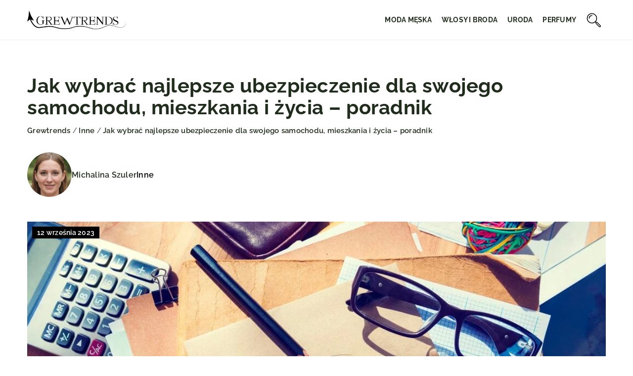

--- FILE ---
content_type: text/html; charset=UTF-8
request_url: https://grewtrends.pl/jak-wybrac-najlepsze-ubezpieczenie-dla-swojego-samochodu-mieszkania-i-zycia-poradnik/
body_size: 16943
content:
<!DOCTYPE html>
<html lang="pl">
<head><meta charset="UTF-8"><script>if(navigator.userAgent.match(/MSIE|Internet Explorer/i)||navigator.userAgent.match(/Trident\/7\..*?rv:11/i)){var href=document.location.href;if(!href.match(/[?&]nowprocket/)){if(href.indexOf("?")==-1){if(href.indexOf("#")==-1){document.location.href=href+"?nowprocket=1"}else{document.location.href=href.replace("#","?nowprocket=1#")}}else{if(href.indexOf("#")==-1){document.location.href=href+"&nowprocket=1"}else{document.location.href=href.replace("#","&nowprocket=1#")}}}}</script><script>(()=>{class RocketLazyLoadScripts{constructor(){this.v="1.2.6",this.triggerEvents=["keydown","mousedown","mousemove","touchmove","touchstart","touchend","wheel"],this.userEventHandler=this.t.bind(this),this.touchStartHandler=this.i.bind(this),this.touchMoveHandler=this.o.bind(this),this.touchEndHandler=this.h.bind(this),this.clickHandler=this.u.bind(this),this.interceptedClicks=[],this.interceptedClickListeners=[],this.l(this),window.addEventListener("pageshow",(t=>{this.persisted=t.persisted,this.everythingLoaded&&this.m()})),this.CSPIssue=sessionStorage.getItem("rocketCSPIssue"),document.addEventListener("securitypolicyviolation",(t=>{this.CSPIssue||"script-src-elem"!==t.violatedDirective||"data"!==t.blockedURI||(this.CSPIssue=!0,sessionStorage.setItem("rocketCSPIssue",!0))})),document.addEventListener("DOMContentLoaded",(()=>{this.k()})),this.delayedScripts={normal:[],async:[],defer:[]},this.trash=[],this.allJQueries=[]}p(t){document.hidden?t.t():(this.triggerEvents.forEach((e=>window.addEventListener(e,t.userEventHandler,{passive:!0}))),window.addEventListener("touchstart",t.touchStartHandler,{passive:!0}),window.addEventListener("mousedown",t.touchStartHandler),document.addEventListener("visibilitychange",t.userEventHandler))}_(){this.triggerEvents.forEach((t=>window.removeEventListener(t,this.userEventHandler,{passive:!0}))),document.removeEventListener("visibilitychange",this.userEventHandler)}i(t){"HTML"!==t.target.tagName&&(window.addEventListener("touchend",this.touchEndHandler),window.addEventListener("mouseup",this.touchEndHandler),window.addEventListener("touchmove",this.touchMoveHandler,{passive:!0}),window.addEventListener("mousemove",this.touchMoveHandler),t.target.addEventListener("click",this.clickHandler),this.L(t.target,!0),this.S(t.target,"onclick","rocket-onclick"),this.C())}o(t){window.removeEventListener("touchend",this.touchEndHandler),window.removeEventListener("mouseup",this.touchEndHandler),window.removeEventListener("touchmove",this.touchMoveHandler,{passive:!0}),window.removeEventListener("mousemove",this.touchMoveHandler),t.target.removeEventListener("click",this.clickHandler),this.L(t.target,!1),this.S(t.target,"rocket-onclick","onclick"),this.M()}h(){window.removeEventListener("touchend",this.touchEndHandler),window.removeEventListener("mouseup",this.touchEndHandler),window.removeEventListener("touchmove",this.touchMoveHandler,{passive:!0}),window.removeEventListener("mousemove",this.touchMoveHandler)}u(t){t.target.removeEventListener("click",this.clickHandler),this.L(t.target,!1),this.S(t.target,"rocket-onclick","onclick"),this.interceptedClicks.push(t),t.preventDefault(),t.stopPropagation(),t.stopImmediatePropagation(),this.M()}O(){window.removeEventListener("touchstart",this.touchStartHandler,{passive:!0}),window.removeEventListener("mousedown",this.touchStartHandler),this.interceptedClicks.forEach((t=>{t.target.dispatchEvent(new MouseEvent("click",{view:t.view,bubbles:!0,cancelable:!0}))}))}l(t){EventTarget.prototype.addEventListenerWPRocketBase=EventTarget.prototype.addEventListener,EventTarget.prototype.addEventListener=function(e,i,o){"click"!==e||t.windowLoaded||i===t.clickHandler||t.interceptedClickListeners.push({target:this,func:i,options:o}),(this||window).addEventListenerWPRocketBase(e,i,o)}}L(t,e){this.interceptedClickListeners.forEach((i=>{i.target===t&&(e?t.removeEventListener("click",i.func,i.options):t.addEventListener("click",i.func,i.options))})),t.parentNode!==document.documentElement&&this.L(t.parentNode,e)}D(){return new Promise((t=>{this.P?this.M=t:t()}))}C(){this.P=!0}M(){this.P=!1}S(t,e,i){t.hasAttribute&&t.hasAttribute(e)&&(event.target.setAttribute(i,event.target.getAttribute(e)),event.target.removeAttribute(e))}t(){this._(this),"loading"===document.readyState?document.addEventListener("DOMContentLoaded",this.R.bind(this)):this.R()}k(){let t=[];document.querySelectorAll("script[type=rocketlazyloadscript][data-rocket-src]").forEach((e=>{let i=e.getAttribute("data-rocket-src");if(i&&!i.startsWith("data:")){0===i.indexOf("//")&&(i=location.protocol+i);try{const o=new URL(i).origin;o!==location.origin&&t.push({src:o,crossOrigin:e.crossOrigin||"module"===e.getAttribute("data-rocket-type")})}catch(t){}}})),t=[...new Map(t.map((t=>[JSON.stringify(t),t]))).values()],this.T(t,"preconnect")}async R(){this.lastBreath=Date.now(),this.j(this),this.F(this),this.I(),this.W(),this.q(),await this.A(this.delayedScripts.normal),await this.A(this.delayedScripts.defer),await this.A(this.delayedScripts.async);try{await this.U(),await this.H(this),await this.J()}catch(t){console.error(t)}window.dispatchEvent(new Event("rocket-allScriptsLoaded")),this.everythingLoaded=!0,this.D().then((()=>{this.O()})),this.N()}W(){document.querySelectorAll("script[type=rocketlazyloadscript]").forEach((t=>{t.hasAttribute("data-rocket-src")?t.hasAttribute("async")&&!1!==t.async?this.delayedScripts.async.push(t):t.hasAttribute("defer")&&!1!==t.defer||"module"===t.getAttribute("data-rocket-type")?this.delayedScripts.defer.push(t):this.delayedScripts.normal.push(t):this.delayedScripts.normal.push(t)}))}async B(t){if(await this.G(),!0!==t.noModule||!("noModule"in HTMLScriptElement.prototype))return new Promise((e=>{let i;function o(){(i||t).setAttribute("data-rocket-status","executed"),e()}try{if(navigator.userAgent.indexOf("Firefox/")>0||""===navigator.vendor||this.CSPIssue)i=document.createElement("script"),[...t.attributes].forEach((t=>{let e=t.nodeName;"type"!==e&&("data-rocket-type"===e&&(e="type"),"data-rocket-src"===e&&(e="src"),i.setAttribute(e,t.nodeValue))})),t.text&&(i.text=t.text),i.hasAttribute("src")?(i.addEventListener("load",o),i.addEventListener("error",(function(){i.setAttribute("data-rocket-status","failed-network"),e()})),setTimeout((()=>{i.isConnected||e()}),1)):(i.text=t.text,o()),t.parentNode.replaceChild(i,t);else{const i=t.getAttribute("data-rocket-type"),s=t.getAttribute("data-rocket-src");i?(t.type=i,t.removeAttribute("data-rocket-type")):t.removeAttribute("type"),t.addEventListener("load",o),t.addEventListener("error",(i=>{this.CSPIssue&&i.target.src.startsWith("data:")?(console.log("WPRocket: data-uri blocked by CSP -> fallback"),t.removeAttribute("src"),this.B(t).then(e)):(t.setAttribute("data-rocket-status","failed-network"),e())})),s?(t.removeAttribute("data-rocket-src"),t.src=s):t.src="data:text/javascript;base64,"+window.btoa(unescape(encodeURIComponent(t.text)))}}catch(i){t.setAttribute("data-rocket-status","failed-transform"),e()}}));t.setAttribute("data-rocket-status","skipped")}async A(t){const e=t.shift();return e&&e.isConnected?(await this.B(e),this.A(t)):Promise.resolve()}q(){this.T([...this.delayedScripts.normal,...this.delayedScripts.defer,...this.delayedScripts.async],"preload")}T(t,e){var i=document.createDocumentFragment();t.forEach((t=>{const o=t.getAttribute&&t.getAttribute("data-rocket-src")||t.src;if(o&&!o.startsWith("data:")){const s=document.createElement("link");s.href=o,s.rel=e,"preconnect"!==e&&(s.as="script"),t.getAttribute&&"module"===t.getAttribute("data-rocket-type")&&(s.crossOrigin=!0),t.crossOrigin&&(s.crossOrigin=t.crossOrigin),t.integrity&&(s.integrity=t.integrity),i.appendChild(s),this.trash.push(s)}})),document.head.appendChild(i)}j(t){let e={};function i(i,o){return e[o].eventsToRewrite.indexOf(i)>=0&&!t.everythingLoaded?"rocket-"+i:i}function o(t,o){!function(t){e[t]||(e[t]={originalFunctions:{add:t.addEventListener,remove:t.removeEventListener},eventsToRewrite:[]},t.addEventListener=function(){arguments[0]=i(arguments[0],t),e[t].originalFunctions.add.apply(t,arguments)},t.removeEventListener=function(){arguments[0]=i(arguments[0],t),e[t].originalFunctions.remove.apply(t,arguments)})}(t),e[t].eventsToRewrite.push(o)}function s(e,i){let o=e[i];e[i]=null,Object.defineProperty(e,i,{get:()=>o||function(){},set(s){t.everythingLoaded?o=s:e["rocket"+i]=o=s}})}o(document,"DOMContentLoaded"),o(window,"DOMContentLoaded"),o(window,"load"),o(window,"pageshow"),o(document,"readystatechange"),s(document,"onreadystatechange"),s(window,"onload"),s(window,"onpageshow");try{Object.defineProperty(document,"readyState",{get:()=>t.rocketReadyState,set(e){t.rocketReadyState=e},configurable:!0}),document.readyState="loading"}catch(t){console.log("WPRocket DJE readyState conflict, bypassing")}}F(t){let e;function i(e){return t.everythingLoaded?e:e.split(" ").map((t=>"load"===t||0===t.indexOf("load.")?"rocket-jquery-load":t)).join(" ")}function o(o){function s(t){const e=o.fn[t];o.fn[t]=o.fn.init.prototype[t]=function(){return this[0]===window&&("string"==typeof arguments[0]||arguments[0]instanceof String?arguments[0]=i(arguments[0]):"object"==typeof arguments[0]&&Object.keys(arguments[0]).forEach((t=>{const e=arguments[0][t];delete arguments[0][t],arguments[0][i(t)]=e}))),e.apply(this,arguments),this}}o&&o.fn&&!t.allJQueries.includes(o)&&(o.fn.ready=o.fn.init.prototype.ready=function(e){return t.domReadyFired?e.bind(document)(o):document.addEventListener("rocket-DOMContentLoaded",(()=>e.bind(document)(o))),o([])},s("on"),s("one"),t.allJQueries.push(o)),e=o}o(window.jQuery),Object.defineProperty(window,"jQuery",{get:()=>e,set(t){o(t)}})}async H(t){const e=document.querySelector("script[data-webpack]");e&&(await async function(){return new Promise((t=>{e.addEventListener("load",t),e.addEventListener("error",t)}))}(),await t.K(),await t.H(t))}async U(){this.domReadyFired=!0;try{document.readyState="interactive"}catch(t){}await this.G(),document.dispatchEvent(new Event("rocket-readystatechange")),await this.G(),document.rocketonreadystatechange&&document.rocketonreadystatechange(),await this.G(),document.dispatchEvent(new Event("rocket-DOMContentLoaded")),await this.G(),window.dispatchEvent(new Event("rocket-DOMContentLoaded"))}async J(){try{document.readyState="complete"}catch(t){}await this.G(),document.dispatchEvent(new Event("rocket-readystatechange")),await this.G(),document.rocketonreadystatechange&&document.rocketonreadystatechange(),await this.G(),window.dispatchEvent(new Event("rocket-load")),await this.G(),window.rocketonload&&window.rocketonload(),await this.G(),this.allJQueries.forEach((t=>t(window).trigger("rocket-jquery-load"))),await this.G();const t=new Event("rocket-pageshow");t.persisted=this.persisted,window.dispatchEvent(t),await this.G(),window.rocketonpageshow&&window.rocketonpageshow({persisted:this.persisted}),this.windowLoaded=!0}m(){document.onreadystatechange&&document.onreadystatechange(),window.onload&&window.onload(),window.onpageshow&&window.onpageshow({persisted:this.persisted})}I(){const t=new Map;document.write=document.writeln=function(e){const i=document.currentScript;i||console.error("WPRocket unable to document.write this: "+e);const o=document.createRange(),s=i.parentElement;let n=t.get(i);void 0===n&&(n=i.nextSibling,t.set(i,n));const c=document.createDocumentFragment();o.setStart(c,0),c.appendChild(o.createContextualFragment(e)),s.insertBefore(c,n)}}async G(){Date.now()-this.lastBreath>45&&(await this.K(),this.lastBreath=Date.now())}async K(){return document.hidden?new Promise((t=>setTimeout(t))):new Promise((t=>requestAnimationFrame(t)))}N(){this.trash.forEach((t=>t.remove()))}static run(){const t=new RocketLazyLoadScripts;t.p(t)}}RocketLazyLoadScripts.run()})();</script>	
	<script type="rocketlazyloadscript" async data-rocket-src="https://pagead2.googlesyndication.com/pagead/js/adsbygoogle.js?client=ca-pub-3715737002773629" crossorigin="anonymous"></script>
	
	<meta name="viewport" content="width=device-width, initial-scale=1">
		<meta name='robots' content='index, follow, max-image-preview:large, max-snippet:-1, max-video-preview:-1' />

	<!-- This site is optimized with the Yoast SEO plugin v23.4 - https://yoast.com/wordpress/plugins/seo/ -->
	<title>Jak wybrać najlepsze ubezpieczenie dla swojego samochodu, mieszkania i życia - poradnik - Grewtrends</title>
	<meta name="description" content="Zachęcamy do przeczytania naszego wpisu blogowego Jak wybrać najlepsze ubezpieczenie dla swojego samochodu, mieszkania i życia - poradnik ✔️ gwarantujemy solidną dawkę rzetelnych informacji!" />
	<link rel="canonical" href="https://grewtrends.pl/jak-wybrac-najlepsze-ubezpieczenie-dla-swojego-samochodu-mieszkania-i-zycia-poradnik/" />
	<meta property="og:locale" content="pl_PL" />
	<meta property="og:type" content="article" />
	<meta property="og:title" content="Jak wybrać najlepsze ubezpieczenie dla swojego samochodu, mieszkania i życia - poradnik - Grewtrends" />
	<meta property="og:description" content="Zachęcamy do przeczytania naszego wpisu blogowego Jak wybrać najlepsze ubezpieczenie dla swojego samochodu, mieszkania i życia - poradnik ✔️ gwarantujemy solidną dawkę rzetelnych informacji!" />
	<meta property="og:url" content="https://grewtrends.pl/jak-wybrac-najlepsze-ubezpieczenie-dla-swojego-samochodu-mieszkania-i-zycia-poradnik/" />
	<meta property="og:site_name" content="Grewtrends" />
	<meta property="og:image" content="https://grewtrends.pl/wp-content/uploads/2023/09/insurance-benefits-protection-risk-security-service-concept_53876-133563.jpg" />
	<meta property="og:image:width" content="1060" />
	<meta property="og:image:height" content="706" />
	<meta property="og:image:type" content="image/jpeg" />
	<meta name="author" content="Michalina Szuler" />
	<meta name="twitter:card" content="summary_large_image" />
	<meta name="twitter:label1" content="Napisane przez" />
	<meta name="twitter:data1" content="Michalina Szuler" />
	<meta name="twitter:label2" content="Szacowany czas czytania" />
	<meta name="twitter:data2" content="3 minuty" />
	<script type="application/ld+json" class="yoast-schema-graph">{"@context":"https://schema.org","@graph":[{"@type":"WebPage","@id":"https://grewtrends.pl/jak-wybrac-najlepsze-ubezpieczenie-dla-swojego-samochodu-mieszkania-i-zycia-poradnik/","url":"https://grewtrends.pl/jak-wybrac-najlepsze-ubezpieczenie-dla-swojego-samochodu-mieszkania-i-zycia-poradnik/","name":"Jak wybrać najlepsze ubezpieczenie dla swojego samochodu, mieszkania i życia - poradnik - Grewtrends","isPartOf":{"@id":"https://grewtrends.pl/#website"},"primaryImageOfPage":{"@id":"https://grewtrends.pl/jak-wybrac-najlepsze-ubezpieczenie-dla-swojego-samochodu-mieszkania-i-zycia-poradnik/#primaryimage"},"image":{"@id":"https://grewtrends.pl/jak-wybrac-najlepsze-ubezpieczenie-dla-swojego-samochodu-mieszkania-i-zycia-poradnik/#primaryimage"},"thumbnailUrl":"https://grewtrends.pl/wp-content/uploads/2023/09/insurance-benefits-protection-risk-security-service-concept_53876-133563.jpg","datePublished":"2023-09-12T06:00:00+00:00","dateModified":"2024-09-28T08:23:52+00:00","description":"Zachęcamy do przeczytania naszego wpisu blogowego Jak wybrać najlepsze ubezpieczenie dla swojego samochodu, mieszkania i życia - poradnik ✔️ gwarantujemy solidną dawkę rzetelnych informacji!","inLanguage":"pl-PL","potentialAction":[{"@type":"ReadAction","target":["https://grewtrends.pl/jak-wybrac-najlepsze-ubezpieczenie-dla-swojego-samochodu-mieszkania-i-zycia-poradnik/"]}]},{"@type":"ImageObject","inLanguage":"pl-PL","@id":"https://grewtrends.pl/jak-wybrac-najlepsze-ubezpieczenie-dla-swojego-samochodu-mieszkania-i-zycia-poradnik/#primaryimage","url":"https://grewtrends.pl/wp-content/uploads/2023/09/insurance-benefits-protection-risk-security-service-concept_53876-133563.jpg","contentUrl":"https://grewtrends.pl/wp-content/uploads/2023/09/insurance-benefits-protection-risk-security-service-concept_53876-133563.jpg","width":1060,"height":706},{"@type":"WebSite","@id":"https://grewtrends.pl/#website","url":"https://grewtrends.pl/","name":"Grewtrends","description":"","potentialAction":[{"@type":"SearchAction","target":{"@type":"EntryPoint","urlTemplate":"https://grewtrends.pl/?s={search_term_string}"},"query-input":{"@type":"PropertyValueSpecification","valueRequired":true,"valueName":"search_term_string"}}],"inLanguage":"pl-PL"}]}</script>
	<!-- / Yoast SEO plugin. -->


<link rel='dns-prefetch' href='//cdnjs.cloudflare.com' />

<!-- grewtrends.pl is managing ads with Advanced Ads 1.54.1 – https://wpadvancedads.com/ --><!--noptimize--><script id="grewt-ready">
			window.advanced_ads_ready=function(e,a){a=a||"complete";var d=function(e){return"interactive"===a?"loading"!==e:"complete"===e};d(document.readyState)?e():document.addEventListener("readystatechange",(function(a){d(a.target.readyState)&&e()}),{once:"interactive"===a})},window.advanced_ads_ready_queue=window.advanced_ads_ready_queue||[];		</script>
		<!--/noptimize--><style id='wp-emoji-styles-inline-css' type='text/css'>

	img.wp-smiley, img.emoji {
		display: inline !important;
		border: none !important;
		box-shadow: none !important;
		height: 1em !important;
		width: 1em !important;
		margin: 0 0.07em !important;
		vertical-align: -0.1em !important;
		background: none !important;
		padding: 0 !important;
	}
</style>
<style id='classic-theme-styles-inline-css' type='text/css'>
/*! This file is auto-generated */
.wp-block-button__link{color:#fff;background-color:#32373c;border-radius:9999px;box-shadow:none;text-decoration:none;padding:calc(.667em + 2px) calc(1.333em + 2px);font-size:1.125em}.wp-block-file__button{background:#32373c;color:#fff;text-decoration:none}
</style>
<style id='global-styles-inline-css' type='text/css'>
:root{--wp--preset--aspect-ratio--square: 1;--wp--preset--aspect-ratio--4-3: 4/3;--wp--preset--aspect-ratio--3-4: 3/4;--wp--preset--aspect-ratio--3-2: 3/2;--wp--preset--aspect-ratio--2-3: 2/3;--wp--preset--aspect-ratio--16-9: 16/9;--wp--preset--aspect-ratio--9-16: 9/16;--wp--preset--color--black: #000000;--wp--preset--color--cyan-bluish-gray: #abb8c3;--wp--preset--color--white: #ffffff;--wp--preset--color--pale-pink: #f78da7;--wp--preset--color--vivid-red: #cf2e2e;--wp--preset--color--luminous-vivid-orange: #ff6900;--wp--preset--color--luminous-vivid-amber: #fcb900;--wp--preset--color--light-green-cyan: #7bdcb5;--wp--preset--color--vivid-green-cyan: #00d084;--wp--preset--color--pale-cyan-blue: #8ed1fc;--wp--preset--color--vivid-cyan-blue: #0693e3;--wp--preset--color--vivid-purple: #9b51e0;--wp--preset--gradient--vivid-cyan-blue-to-vivid-purple: linear-gradient(135deg,rgba(6,147,227,1) 0%,rgb(155,81,224) 100%);--wp--preset--gradient--light-green-cyan-to-vivid-green-cyan: linear-gradient(135deg,rgb(122,220,180) 0%,rgb(0,208,130) 100%);--wp--preset--gradient--luminous-vivid-amber-to-luminous-vivid-orange: linear-gradient(135deg,rgba(252,185,0,1) 0%,rgba(255,105,0,1) 100%);--wp--preset--gradient--luminous-vivid-orange-to-vivid-red: linear-gradient(135deg,rgba(255,105,0,1) 0%,rgb(207,46,46) 100%);--wp--preset--gradient--very-light-gray-to-cyan-bluish-gray: linear-gradient(135deg,rgb(238,238,238) 0%,rgb(169,184,195) 100%);--wp--preset--gradient--cool-to-warm-spectrum: linear-gradient(135deg,rgb(74,234,220) 0%,rgb(151,120,209) 20%,rgb(207,42,186) 40%,rgb(238,44,130) 60%,rgb(251,105,98) 80%,rgb(254,248,76) 100%);--wp--preset--gradient--blush-light-purple: linear-gradient(135deg,rgb(255,206,236) 0%,rgb(152,150,240) 100%);--wp--preset--gradient--blush-bordeaux: linear-gradient(135deg,rgb(254,205,165) 0%,rgb(254,45,45) 50%,rgb(107,0,62) 100%);--wp--preset--gradient--luminous-dusk: linear-gradient(135deg,rgb(255,203,112) 0%,rgb(199,81,192) 50%,rgb(65,88,208) 100%);--wp--preset--gradient--pale-ocean: linear-gradient(135deg,rgb(255,245,203) 0%,rgb(182,227,212) 50%,rgb(51,167,181) 100%);--wp--preset--gradient--electric-grass: linear-gradient(135deg,rgb(202,248,128) 0%,rgb(113,206,126) 100%);--wp--preset--gradient--midnight: linear-gradient(135deg,rgb(2,3,129) 0%,rgb(40,116,252) 100%);--wp--preset--font-size--small: 13px;--wp--preset--font-size--medium: 20px;--wp--preset--font-size--large: 36px;--wp--preset--font-size--x-large: 42px;--wp--preset--spacing--20: 0.44rem;--wp--preset--spacing--30: 0.67rem;--wp--preset--spacing--40: 1rem;--wp--preset--spacing--50: 1.5rem;--wp--preset--spacing--60: 2.25rem;--wp--preset--spacing--70: 3.38rem;--wp--preset--spacing--80: 5.06rem;--wp--preset--shadow--natural: 6px 6px 9px rgba(0, 0, 0, 0.2);--wp--preset--shadow--deep: 12px 12px 50px rgba(0, 0, 0, 0.4);--wp--preset--shadow--sharp: 6px 6px 0px rgba(0, 0, 0, 0.2);--wp--preset--shadow--outlined: 6px 6px 0px -3px rgba(255, 255, 255, 1), 6px 6px rgba(0, 0, 0, 1);--wp--preset--shadow--crisp: 6px 6px 0px rgba(0, 0, 0, 1);}:where(.is-layout-flex){gap: 0.5em;}:where(.is-layout-grid){gap: 0.5em;}body .is-layout-flex{display: flex;}.is-layout-flex{flex-wrap: wrap;align-items: center;}.is-layout-flex > :is(*, div){margin: 0;}body .is-layout-grid{display: grid;}.is-layout-grid > :is(*, div){margin: 0;}:where(.wp-block-columns.is-layout-flex){gap: 2em;}:where(.wp-block-columns.is-layout-grid){gap: 2em;}:where(.wp-block-post-template.is-layout-flex){gap: 1.25em;}:where(.wp-block-post-template.is-layout-grid){gap: 1.25em;}.has-black-color{color: var(--wp--preset--color--black) !important;}.has-cyan-bluish-gray-color{color: var(--wp--preset--color--cyan-bluish-gray) !important;}.has-white-color{color: var(--wp--preset--color--white) !important;}.has-pale-pink-color{color: var(--wp--preset--color--pale-pink) !important;}.has-vivid-red-color{color: var(--wp--preset--color--vivid-red) !important;}.has-luminous-vivid-orange-color{color: var(--wp--preset--color--luminous-vivid-orange) !important;}.has-luminous-vivid-amber-color{color: var(--wp--preset--color--luminous-vivid-amber) !important;}.has-light-green-cyan-color{color: var(--wp--preset--color--light-green-cyan) !important;}.has-vivid-green-cyan-color{color: var(--wp--preset--color--vivid-green-cyan) !important;}.has-pale-cyan-blue-color{color: var(--wp--preset--color--pale-cyan-blue) !important;}.has-vivid-cyan-blue-color{color: var(--wp--preset--color--vivid-cyan-blue) !important;}.has-vivid-purple-color{color: var(--wp--preset--color--vivid-purple) !important;}.has-black-background-color{background-color: var(--wp--preset--color--black) !important;}.has-cyan-bluish-gray-background-color{background-color: var(--wp--preset--color--cyan-bluish-gray) !important;}.has-white-background-color{background-color: var(--wp--preset--color--white) !important;}.has-pale-pink-background-color{background-color: var(--wp--preset--color--pale-pink) !important;}.has-vivid-red-background-color{background-color: var(--wp--preset--color--vivid-red) !important;}.has-luminous-vivid-orange-background-color{background-color: var(--wp--preset--color--luminous-vivid-orange) !important;}.has-luminous-vivid-amber-background-color{background-color: var(--wp--preset--color--luminous-vivid-amber) !important;}.has-light-green-cyan-background-color{background-color: var(--wp--preset--color--light-green-cyan) !important;}.has-vivid-green-cyan-background-color{background-color: var(--wp--preset--color--vivid-green-cyan) !important;}.has-pale-cyan-blue-background-color{background-color: var(--wp--preset--color--pale-cyan-blue) !important;}.has-vivid-cyan-blue-background-color{background-color: var(--wp--preset--color--vivid-cyan-blue) !important;}.has-vivid-purple-background-color{background-color: var(--wp--preset--color--vivid-purple) !important;}.has-black-border-color{border-color: var(--wp--preset--color--black) !important;}.has-cyan-bluish-gray-border-color{border-color: var(--wp--preset--color--cyan-bluish-gray) !important;}.has-white-border-color{border-color: var(--wp--preset--color--white) !important;}.has-pale-pink-border-color{border-color: var(--wp--preset--color--pale-pink) !important;}.has-vivid-red-border-color{border-color: var(--wp--preset--color--vivid-red) !important;}.has-luminous-vivid-orange-border-color{border-color: var(--wp--preset--color--luminous-vivid-orange) !important;}.has-luminous-vivid-amber-border-color{border-color: var(--wp--preset--color--luminous-vivid-amber) !important;}.has-light-green-cyan-border-color{border-color: var(--wp--preset--color--light-green-cyan) !important;}.has-vivid-green-cyan-border-color{border-color: var(--wp--preset--color--vivid-green-cyan) !important;}.has-pale-cyan-blue-border-color{border-color: var(--wp--preset--color--pale-cyan-blue) !important;}.has-vivid-cyan-blue-border-color{border-color: var(--wp--preset--color--vivid-cyan-blue) !important;}.has-vivid-purple-border-color{border-color: var(--wp--preset--color--vivid-purple) !important;}.has-vivid-cyan-blue-to-vivid-purple-gradient-background{background: var(--wp--preset--gradient--vivid-cyan-blue-to-vivid-purple) !important;}.has-light-green-cyan-to-vivid-green-cyan-gradient-background{background: var(--wp--preset--gradient--light-green-cyan-to-vivid-green-cyan) !important;}.has-luminous-vivid-amber-to-luminous-vivid-orange-gradient-background{background: var(--wp--preset--gradient--luminous-vivid-amber-to-luminous-vivid-orange) !important;}.has-luminous-vivid-orange-to-vivid-red-gradient-background{background: var(--wp--preset--gradient--luminous-vivid-orange-to-vivid-red) !important;}.has-very-light-gray-to-cyan-bluish-gray-gradient-background{background: var(--wp--preset--gradient--very-light-gray-to-cyan-bluish-gray) !important;}.has-cool-to-warm-spectrum-gradient-background{background: var(--wp--preset--gradient--cool-to-warm-spectrum) !important;}.has-blush-light-purple-gradient-background{background: var(--wp--preset--gradient--blush-light-purple) !important;}.has-blush-bordeaux-gradient-background{background: var(--wp--preset--gradient--blush-bordeaux) !important;}.has-luminous-dusk-gradient-background{background: var(--wp--preset--gradient--luminous-dusk) !important;}.has-pale-ocean-gradient-background{background: var(--wp--preset--gradient--pale-ocean) !important;}.has-electric-grass-gradient-background{background: var(--wp--preset--gradient--electric-grass) !important;}.has-midnight-gradient-background{background: var(--wp--preset--gradient--midnight) !important;}.has-small-font-size{font-size: var(--wp--preset--font-size--small) !important;}.has-medium-font-size{font-size: var(--wp--preset--font-size--medium) !important;}.has-large-font-size{font-size: var(--wp--preset--font-size--large) !important;}.has-x-large-font-size{font-size: var(--wp--preset--font-size--x-large) !important;}
:where(.wp-block-post-template.is-layout-flex){gap: 1.25em;}:where(.wp-block-post-template.is-layout-grid){gap: 1.25em;}
:where(.wp-block-columns.is-layout-flex){gap: 2em;}:where(.wp-block-columns.is-layout-grid){gap: 2em;}
:root :where(.wp-block-pullquote){font-size: 1.5em;line-height: 1.6;}
</style>
<link data-minify="1" rel='stylesheet' id='mainstyle-css' href='https://grewtrends.pl/wp-content/cache/min/1/wp-content/themes/knight-theme/style.css?ver=1751620511' type='text/css' media='all' />
<script type="text/javascript" src="https://grewtrends.pl/wp-includes/js/jquery/jquery.min.js?ver=3.7.1" id="jquery-core-js"></script>
<script type="text/javascript" src="https://grewtrends.pl/wp-includes/js/jquery/jquery-migrate.min.js?ver=3.4.1" id="jquery-migrate-js" data-rocket-defer defer></script>
<script  type="application/ld+json">
        {
          "@context": "https://schema.org",
          "@type": "BreadcrumbList",
          "itemListElement": [{"@type": "ListItem","position": 1,"name": "Grewtrends","item": "https://grewtrends.pl" },{"@type": "ListItem","position": 2,"name": "Inne","item": "https://grewtrends.pl/kategoria/inne-tematy/" },{"@type": "ListItem","position": 3,"name": "Jak wybrać najlepsze ubezpieczenie dla swojego samochodu, mieszkania i życia &#8211; poradnik"}]
        }
        </script>    <style>
    @font-face {font-family: 'Raleway';font-style: normal;font-weight: 400;src: url('https://grewtrends.pl/wp-content/themes/knight-theme/fonts/Raleway-Regular.ttf');font-display: swap;}
    @font-face {font-family: 'Raleway';font-style: normal;font-weight: 500;src: url('https://grewtrends.pl/wp-content/themes/knight-theme/fonts/Raleway-Medium.ttf');font-display: swap;}
    @font-face {font-family: 'Raleway';font-style: normal;font-weight: 600;src: url('https://grewtrends.pl/wp-content/themes/knight-theme/fonts/Raleway-SemiBold.ttf');font-display: swap;}
    @font-face {font-family: 'Raleway';font-style: normal;font-weight: 700;src: url('https://grewtrends.pl/wp-content/themes/knight-theme/fonts/Raleway-Bold.ttf');font-display: swap;}
    @font-face {font-family: 'Raleway';font-style: normal;font-weight: 800;src: url('https://grewtrends.pl/wp-content/themes/knight-theme/fonts/Raleway-ExtraBold.ttf');font-display: swap;}
    </style>
<script  type="application/ld+json">
        {
          "@context": "https://schema.org",
          "@type": "Article",
          "headline": "Jak wybrać najlepsze ubezpieczenie dla swojego samochodu, mieszkania i życia &#8211; poradnik",
          "image": "https://grewtrends.pl/wp-content/uploads/2023/09/insurance-benefits-protection-risk-security-service-concept_53876-133563.jpg",
          "datePublished": "2023-09-12",
          "dateModified": "2024-09-28",
          "author": {
            "@type": "Person",
            "name": "Michalina Szuler"
          },
           "publisher": {
            "@type": "Organization",
            "name": "Grewtrends",
            "logo": {
              "@type": "ImageObject",
              "url": "https://grewtrends.pl/wp-content/uploads/2024/01/grewtrends@2x.png"
            }
          }
          
        }
        </script><link rel="icon" href="https://grewtrends.pl/wp-content/uploads/2023/02/favicon-100x100.png" sizes="32x32" />
<link rel="icon" href="https://grewtrends.pl/wp-content/uploads/2023/02/favicon-300x300.png" sizes="192x192" />
<link rel="apple-touch-icon" href="https://grewtrends.pl/wp-content/uploads/2023/02/favicon-300x300.png" />
<meta name="msapplication-TileImage" content="https://grewtrends.pl/wp-content/uploads/2023/02/favicon-300x300.png" />
		<style type="text/css" id="wp-custom-css">
			.adsense {
	width: 100%;
}

footer .k_post-category-sidebar > span {
	background: #fff;
	padding: 3px 8px;
}		</style>
		<noscript><style id="rocket-lazyload-nojs-css">.rll-youtube-player, [data-lazy-src]{display:none !important;}</style></noscript>	<!-- Google tag (gtag.js) -->
	<script type="rocketlazyloadscript" async data-rocket-src="https://www.googletagmanager.com/gtag/js?id=G-4TQBG9GMLN"></script>
	<script type="rocketlazyloadscript">
	  window.dataLayer = window.dataLayer || [];
	  function gtag(){dataLayer.push(arguments);}
	  gtag('js', new Date());

	  gtag('config', 'G-4TQBG9GMLN');
	</script>
</head>

<body class="post-template-default single single-post postid-19546 single-format-standard aa-prefix-grewt-">


	<header data-rocket-location-hash="aa93058446621a3d5ae4737e9adbef5a" class="k_header">
		<div data-rocket-location-hash="54d02d3a139f0a8570d738360a16b287" class="k_conatiner k-flex-between"> 
			<nav id="mainnav" class="mainnav" role="navigation">
				<div class="menu-menu-glowne-container"><ul id="menu-menu-glowne" class="menu"><li id="menu-item-19392" class="menu-item menu-item-type-taxonomy menu-item-object-category menu-item-has-children menu-item-19392"><a href="https://grewtrends.pl/kategoria/moda-meska/">Moda męska</a>
<ul class="sub-menu">
	<li id="menu-item-19395" class="menu-item menu-item-type-taxonomy menu-item-object-category menu-item-19395"><a href="https://grewtrends.pl/kategoria/moda-meska/stylizacje/">Stylizacje</a></li>
	<li id="menu-item-19393" class="menu-item menu-item-type-taxonomy menu-item-object-category menu-item-19393"><a href="https://grewtrends.pl/kategoria/moda-meska/porady/">Porady</a></li>
	<li id="menu-item-19394" class="menu-item menu-item-type-taxonomy menu-item-object-category menu-item-19394"><a href="https://grewtrends.pl/kategoria/moda-meska/przeglady-produktow/">Przeglądy produktów</a></li>
</ul>
</li>
<li id="menu-item-19396" class="menu-item menu-item-type-taxonomy menu-item-object-category menu-item-19396"><a href="https://grewtrends.pl/kategoria/wlosy-i-broda/">Włosy i broda</a></li>
<li id="menu-item-19397" class="menu-item menu-item-type-taxonomy menu-item-object-category menu-item-has-children menu-item-19397"><a href="https://grewtrends.pl/kategoria/uroda/">Uroda</a>
<ul class="sub-menu">
	<li id="menu-item-19398" class="menu-item menu-item-type-taxonomy menu-item-object-category menu-item-19398"><a href="https://grewtrends.pl/kategoria/uroda/kosmetyki/">Kosmetyki</a></li>
</ul>
</li>
<li id="menu-item-19399" class="menu-item menu-item-type-taxonomy menu-item-object-category menu-item-19399"><a href="https://grewtrends.pl/kategoria/perfumy/">Perfumy</a></li>
</ul></div>			</nav> 
			<div data-rocket-location-hash="a2bad4c5e90e467ce53dd2fa89853907" class="k_logo">
								<a href="https://grewtrends.pl/">   
					<img width="666" height="129" src="https://grewtrends.pl/wp-content/uploads/2024/01/grewtrends@2x.png" class="logo-main" alt="grewtrends.pl">	
				</a>
							</div> 	
			<div data-rocket-location-hash="65348470dccde5b983f338877aa846b9" class="mobile-menu">
				<div id="btn-menu">
					<svg class="ham hamRotate ham8" viewBox="0 0 100 100" width="80" onclick="this.classList.toggle('active')">
						<path class="line top" d="m 30,33 h 40 c 3.722839,0 7.5,3.126468 7.5,8.578427 0,5.451959 -2.727029,8.421573 -7.5,8.421573 h -20" />
						<path class="line middle"d="m 30,50 h 40" />
						<path class="line bottom" d="m 70,67 h -40 c 0,0 -7.5,-0.802118 -7.5,-8.365747 0,-7.563629 7.5,-8.634253 7.5,-8.634253 h 20" />
					</svg>
				</div>
			</div>
			<div data-rocket-location-hash="cd6bc2c74878036113504cc78901034a" class="k-search-btn"><svg width="80" height="80" viewBox="0 0 80 80" fill="none" xmlns="http://www.w3.org/2000/svg">
  <path d="M47.4451 47.4983L50.7244 50.7776M50.7249 55.0168L63.4534 67.7487C64.6243 68.9199 66.523 68.9201 67.6941 67.749C68.8649 66.5782 68.865 64.6799 67.6944 63.5089L54.9659 50.777C53.795 49.6058 51.8963 49.6057 50.7252 50.7767C49.5544 51.9476 49.5542 53.8458 50.7249 55.0168Z" stroke="#C2CCDE" stroke-linecap="round" stroke-linejoin="round" />
  <path d="M15.5967 29.0688C17.3584 22.494 22.494 17.3584 29.0688 15.5967C35.6437 13.8349 42.6591 15.7147 47.4722 20.5278C52.2854 25.341 54.1651 32.3563 52.4034 38.9312C50.6416 45.5061 45.5061 50.6416 38.9312 52.4034C32.3563 54.1651 25.341 52.2854 20.5278 47.4722C15.7147 42.6591 13.8349 35.6437 15.5967 29.0688Z" stroke="#C2CCDE" stroke-linecap="round" stroke-linejoin="round" />
  <path d="M22.7417 33.9974C22.7419 29.9761 24.8873 26.2604 28.3698 24.2498C30.1108 23.2446 32.0536 22.7419 33.9966 22.7417" stroke="#C2CCDE" stroke-linecap="round" stroke-linejoin="round" />
</svg></div>
		</div> 
	</header>
	<div data-rocket-location-hash="30ebd7750d9330f92a75f67bdcf303d7" class="k_search-form k-flex ">
	<form  class="k-flex k-flex-v-center k_relative" method="get" action="https://grewtrends.pl/">
		<input class="k_search-input" type="text" name="s" placeholder="Szukaj ..." value="">
		<button class="k_search-btn" type="submit" aria-label="Szukaj"><svg width="80" height="80" viewBox="0 0 80 80" fill="none" xmlns="http://www.w3.org/2000/svg">
  <path d="M47.4451 47.4983L50.7244 50.7776M50.7249 55.0168L63.4534 67.7487C64.6243 68.9199 66.523 68.9201 67.6941 67.749C68.8649 66.5782 68.865 64.6799 67.6944 63.5089L54.9659 50.777C53.795 49.6058 51.8963 49.6057 50.7252 50.7767C49.5544 51.9476 49.5542 53.8458 50.7249 55.0168Z" stroke="#C2CCDE" stroke-linecap="round" stroke-linejoin="round" />
  <path d="M15.5967 29.0688C17.3584 22.494 22.494 17.3584 29.0688 15.5967C35.6437 13.8349 42.6591 15.7147 47.4722 20.5278C52.2854 25.341 54.1651 32.3563 52.4034 38.9312C50.6416 45.5061 45.5061 50.6416 38.9312 52.4034C32.3563 54.1651 25.341 52.2854 20.5278 47.4722C15.7147 42.6591 13.8349 35.6437 15.5967 29.0688Z" stroke="#C2CCDE" stroke-linecap="round" stroke-linejoin="round" />
  <path d="M22.7417 33.9974C22.7419 29.9761 24.8873 26.2604 28.3698 24.2498C30.1108 23.2446 32.0536 22.7419 33.9966 22.7417" stroke="#C2CCDE" stroke-linecap="round" stroke-linejoin="round" />
</svg></button>
	</form>
</div>

			
				


<section data-rocket-location-hash="7c9c8adeb8acbfea19f6e004dd28a231" class="k-flex-v-center">
	<div data-rocket-location-hash="4e233c315f132ae7795b90a7ac803c42" class="k_conatiner k-pt-7 k_relative k_conatiner-col">
		<div data-rocket-location-hash="11ae16f25cda5a90a4fb5c22cdfe38d9" class="k_col-10 k-flex k-flex-v-center">
			
			
			
			<div class="k-flex k-mb-1">
				<h1 class="k_page_h1">Jak wybrać najlepsze ubezpieczenie dla swojego samochodu, mieszkania i życia &#8211; poradnik</h1>
			</div>
			<ul id="breadcrumbs" class="k_breadcrumbs"><li class="item-home"><a class="bread-link bread-home" href="https://grewtrends.pl" title="Grewtrends">Grewtrends</a></li><li class="separator separator-home"> / </li><li data-id="4" class="item-cat"><a href="https://grewtrends.pl/kategoria/inne-tematy/">Inne</a></li><li class="separator"> / </li><li data-id="5" class="item-current  item-19546"><strong class="bread-current bread-19546" title="Jak wybrać najlepsze ubezpieczenie dla swojego samochodu, mieszkania i życia &#8211; poradnik">Jak wybrać najlepsze ubezpieczenie dla swojego samochodu, mieszkania i życia &#8211; poradnik</strong></li></ul>
			<div class="k-flex k-flex-v-center k-gap-30 k-mt-3">
				<div class="k_post-single-author k-flex k-flex-v-center k-gap-30 k_weight-semibold">

																			<div class="k_author-img k-flex">
								<img src="https://grewtrends.pl/wp-content/uploads/2024/09/Michalina-Szuler.jpg" height="90" width="90" alt="Michalina Szuler">							</div>
						
						<a href="https://grewtrends.pl/autor/michalina-szuler/">Michalina Szuler</a>				</div>
				<div class="k_post-single-cat k-gap-5-10 k_weight-semibold">
					<a href="https://grewtrends.pl/kategoria/inne-tematy/">Inne</a>  
				</div> 
			</div>
			

			
		</div>
		<div data-rocket-location-hash="ee3f86814dee7f26fdf728fde2132239" class="k_col-10 k-flex k-flex-v-center k-mt-5">
			<div class="k_relative k-flex k_img_banner k_index">
				<img width="1060" height="706" src="https://grewtrends.pl/wp-content/uploads/2023/09/insurance-benefits-protection-risk-security-service-concept_53876-133563.jpg" alt="Jak wybrać najlepsze ubezpieczenie dla swojego samochodu, mieszkania i życia &#8211; poradnik">				<div class="k_meta-value k_post-date k-flex k-flex-v-center">
					<time>12 września 2023</time>
				</div>
			</div>
			
			<div class="k-flex k-mt-3">
				<div class="k-post-reading-time">Potrzebujesz ok. 3 min. aby przeczytać ten wpis</div>			</div>
			
			
		</div>
	</div>
</section>

<section data-rocket-location-hash="c20d00a46ef121d1c9b406ed2660fe46" class="k_text_section k-pt-7 k-pt-5-m">
	<div data-rocket-location-hash="05694e5752a7a12f28dcd7a73685759f" class="k_conatiner k_conatiner-col k-single-b-top k_relative k-pt-7">
		
		<div data-rocket-location-hash="fb9f31e082cb404425395d85ca60c06c" class="k_col-7">
		
			

			
			<div class="k_content k_ul">
				<div class='etykiety-publikacji'><div class="spons"><p class="tit-art">Artykuł sponsorowany</p></div></div><p>Wybór ubezpieczenia, niezależnie od tego, czy dotyczy samochodu, mieszkania, czy życia, możne być niełatwym zadaniem. Kluczowe jest uwzględnienie takich czynników, jak cena, zakres ochrony, a także reputacja ubezpieczyciela. Nasz poradnik pomoże Ci zapoznać się z podstawowymi informacjami, które są niezbędne do podjęcia właściwej decyzji.</p>
<h2>Szczegóły dotyczące wyboru ubezpieczenia samochodowego</h2>
<p>Wybór odpowiedniego ubezpieczenia samochodowego może być skomplikowany, ale pod uwagę należy wziąć kilka kluczowych czynników. Przede wszystkim, zakres ochrony jest niezwykle ważny. Zastanów się, czy potrzebujesz tylko minimalnej ochrony OC, czy też chcesz ubezpieczenia od szkód własnych AC, które zapewni Ci większe bezpieczeństwo. Następnie, cena ubezpieczenia jest ważnym czynnikiem. Nie zawsze najtańsza oferta jest najlepsza, ponieważ może nie zapewniać wszystkich niezbędnych gwarancji. Dlatego warto porównać różne oferty. W tym celu można skorzystać z usług doradcy ubezpieczeniowego lub samodzielnie zrobić to na stronach internetowych firm ubezpieczeniowych. Szczególnie polecam skorzystanie z oferty <a href="https://axonn.pl/ubezpieczenia-sosnowiec/">ubezpieczenia Sosnowiec</a>, którą oferuje serwis Axonn. Ma on atrakcyjne ceny i szeroki zakres ochrony. Oto kilka punktów, na które warto zwrócić uwagę przy wyborze ubezpieczenia samochodowego:
</p>
<ul>
<li>Zakres ochrony</li>
<li>Cena ubezpieczenia</li>
<li>Porównanie ofert różnych ubezpieczycieli</li>
</ul>
<p>Pamiętaj, że dobrze dobrana polisa może oszczędzić Ci wiele kłopotów w przyszłości.</p>
<h2>Jak wybrać najlepsze ubezpieczenie mieszkania</h2>
<p>Wybór najlepszego ubezpieczenia mieszkania to nie tylko kwestia ceny, ale przede wszystkim zakresu ochrony i zasad dotyczących ewentualnej szkody. Ubezpieczenie mieszkania ma chronić Twój majątek, dlatego powinno być dostosowane do Twoich indywidualnych potrzeb. Wśród wielu ofert na rynku, warto zwrócić uwagę na szczegółowe warunki każdej z nich. Przy wyborze ubezpieczenia mieszkania, warto skorzystać z porównania ofert. Dzięki temu mamy szansę wybrać ubezpieczenie, które oferuje najszerszą ochronę w najbardziej korzystnej cenie. Ważne jest również aby sprawdzić jakie szkody są pokrywane przez ubezpieczenie &#8211; niektóre polisy obejmują jedynie podstawowe ryzyka, takie jak pożar czy kradzież, inne mogą oferować również ochronę przed zalaniem czy uszkodzeniem instalacji. Upewnij się, że wybrane przez Ciebie ubezpieczenie mieszkania spełnia wszystkie Twoje oczekiwania.</p>
<h2>Ubezpieczenia na życie &#8211; co warto wiedzieć</h2>
<p>Decydując się na ubezpieczenie na życie, warto zwrócić uwagę na kilka aspektów. Przede wszystkim, kluczowym czynnikiem w wyborze jest ochrona zdrowia – najlepsza polisa powinna nie tylko reagować na nieprzewidziane zdarzenia, ale również zapewniać pokrycie kosztów leczenia i rehabilitacji. Oszczędzanie na przyszłość to kolejny element, na który warto zwrócić uwagę. Czy oferowany plan ubezpieczeniowy umożliwia systematyczne gromadzenie kapitału? Jest to szczególnie ważne dla osób planujących długoterminowe cele finansowe. Porównanie ofert różnych ubezpieczycieli to nieodzowny krok w procesie wyboru optymalnego ubezpieczenia na życie. Niektóre firmy oferują atrakcyjne dodatki, takie jak dodatkowe ubezpieczenie zdrowotne czy możliwość inwestowania nadwyżek premii. Pamiętaj – najważniejsza jest dogłębna analiza ofert i porównanie ich pod kątem własnych potrzeb i oczekiwań. Oczywiście, pomoże w tym profesjonalny doradca. </p>
			</div>

			
			

						<div class="k_author-post k-flex k-flex-v-start k-mt-5 k-gap-30">
				<div class="k-flex k_post-category-title k_uppercase k_weight-bold k_subtitle-24 k-mb-2-d ">O autorze</div>
		        <div class="k_author-img k-flex">
		        	<img loading="lazy" src="https://grewtrends.pl/wp-content/uploads/2024/09/Michalina-Szuler.jpg" height="150" width="150" alt="Michalina Szuler">		        </div>
		        <div class="k_author-text k-flex k-flex-v-center k_relative">
					<div class="k_author-name k_subtitle-20 k_weight-semibold k-flex"><a href="https://grewtrends.pl/autor/michalina-szuler/">Michalina Szuler</a></div>
						
															<div class="k_author-desc k-justify k-mt-1">
						Michalina Szuler to autorka poruszająca w tekstach tematatykę mody. Łączy swoją pasję do stylu z zamiłowaniem do współczesnej sztuki.					</div>
						
		        </div>
			</div>
			
			<div class="k_posts-category k-flex k-mt-5">
				<div class="k-flex k_post-category-title k_uppercase k_weight-bold k_subtitle-24 k-mb-3 k_ls-1">Zobacz również</div>
				
				<div class="k_posts_category k-grid k-grid-2 k-gap-30"><div class="k_post_category-item k-flex k_relative"><div class="k_post-image k-flex k-mb-1"><a class="k-flex" href="https://grewtrends.pl/jak-wybrac-idealny-prezent-na-zakonczenie-roku-szkolnego-oryginalne-pomysly-na-podarunki-dla-nauczycieli/" rel="nofollow"><img width="626" height="534" src="https://grewtrends.pl/wp-content/uploads/2024/09/assortment-education-day-elements_23-2148721285.jpg" class="attachment-full size-full wp-post-image" alt="Jak wybrać idealny prezent na zakończenie roku szkolnego? Oryginalne pomysły na podarunki dla nauczycieli" decoding="async" /></a></div><div class="k_post-content"><div class="k_post-date k-mb-1"><time>3 września 2024</time></div><a class="k_post-title k_weight-semibold" href="https://grewtrends.pl/jak-wybrac-idealny-prezent-na-zakonczenie-roku-szkolnego-oryginalne-pomysly-na-podarunki-dla-nauczycieli/">Jak wybrać idealny prezent na zakończenie roku szkolnego? Oryginalne pomysły na podarunki dla nauczycieli</a></div></div><div class="k_post_category-item k-flex k_relative"><div class="k_post-image k-flex k-mb-1"><a class="k-flex" href="https://grewtrends.pl/bezpieczne-i-kreatywne-sposoby-na-wykorzystanie-pirotechniki-podczas-rodzinnych-uroczystosci/" rel="nofollow"><img width="626" height="417" src="https://grewtrends.pl/wp-content/uploads/2025/01/happy-hugging-bride-groom-watching-beautiful-colorful-fireworks-night-sky_1304-3968.jpg" class="attachment-full size-full wp-post-image" alt="Bezpieczne i kreatywne sposoby na wykorzystanie pirotechniki podczas rodzinnych uroczystości" decoding="async" loading="lazy" /></a></div><div class="k_post-content"><div class="k_post-date k-mb-1"><time>22 stycznia 2025</time></div><a class="k_post-title k_weight-semibold" href="https://grewtrends.pl/bezpieczne-i-kreatywne-sposoby-na-wykorzystanie-pirotechniki-podczas-rodzinnych-uroczystosci/">Bezpieczne i kreatywne sposoby na wykorzystanie pirotechniki podczas rodzinnych uroczystości</a></div></div></div>	
				
			</div>

			<div class="k_comments_section k-pt-5 k-pb-7">
				
				

 

<div class="k_comments">
    	<div id="respond" class="comment-respond">
		<div class="k_form-title k_subtitle-24 k_uppercase k_weight-bold k-mb-4 k_ls-2">Dodaj komentarz <small><a rel="nofollow" id="cancel-comment-reply-link" href="/jak-wybrac-najlepsze-ubezpieczenie-dla-swojego-samochodu-mieszkania-i-zycia-poradnik/#respond" style="display:none;">Anuluj pisanie odpowiedzi</a></small></div><form action="https://grewtrends.pl/wp-comments-post.php" method="post" id="commentform" class="comment-form" novalidate><p class="comment-notes"><span id="email-notes">Twój adres e-mail nie zostanie opublikowany.</span> <span class="required-field-message">Wymagane pola są oznaczone <span class="required">*</span></span></p><p class="comment-form-comment"><label for="comment">Komentarz</label><textarea id="comment" required="required" name="comment" cols="45" rows="5" placeholder="Twój komentarz" aria-required="true"></textarea></p><p class="comment-form-author"><label for="author">Nazwa</label> <span class="required">*</span><input id="author" name="author" type="text" value="" size="30" aria-required='true' placeholder="Nazwa" /></p>
<p class="comment-form-email"><label for="email">E-mail</label> <span class="required">*</span><input id="email" name="email" type="text" value="" size="30" aria-required='true' placeholder="E-mail" /></p>
<p class="comment-form-url"><label for="url">Witryna www</label><input id="url" name="url" type="text" value="" size="30"  placeholder="Witryna www"/></p>
<p class="comment-form-cookies-consent"><input id="wp-comment-cookies-consent" name="wp-comment-cookies-consent" type="checkbox" value="yes"Array /><label for="wp-comment-cookies-consent">Zapamiętaj mnie</label></p>
<div class="g-recaptcha-wrap" style="padding:10px 0 10px 0"><div  class="g-recaptcha" data-sitekey="6LchdnskAAAAAL_TMlTTlKMnLm15KlIwGpX8N9xD"></div></div><p class="form-submit"><input name="submit" type="submit" id="submit" class="submit" value="Wyślij" /> <input type='hidden' name='comment_post_ID' value='19546' id='comment_post_ID' />
<input type='hidden' name='comment_parent' id='comment_parent' value='0' />
</p> <p class="comment-form-aios-antibot-keys"><input type="hidden" name="aw9g8kmo" value="j3ffnttdabc6" ><input type="hidden" name="4o165t7m" value="pce7fowy425k" ><input type="hidden" name="1ha1b7bb" value="25kbltzehj7z" ></p></form>	</div><!-- #respond -->
	


     
</div>					
			</div>	

			
		</div>
		<div data-rocket-location-hash="50344c36e5cfb6df1cc5d597a28fa4d3" class="k_col-3 k-pb-7 k-flex k-gap-50 k-flex-v-start">

			<div class="k_blog-cat-post k-gap-30 k-flex">
				<div class="k-cat-name k-flex k-third-color k_subtitle-24">Rekomendowane</div><div class="k-cat-post-slick_ k-flex"><div class="k_post-cat-sidebar k-flex k_relative"><div class="k_post-image k-flex k-mb-15"><a class="k-flex" href="https://grewtrends.pl/jak-bluzy-zeglarskie-moga-urozmaicic-twoje-codzienne-stylizacje/" rel="nofollow"><img width="1060" height="706" src="https://grewtrends.pl/wp-content/uploads/2023/10/sailing-boats-yachts-pier-stockholm-front-city-center_72229-284.jpg" class="attachment-full size-full wp-post-image" alt="Jak bluzy żeglarskie mogą urozmaicić twoje codzienne stylizacje?" decoding="async" loading="lazy" /></a><div class="k_post-date"><time>8 marca 2023</time></div><div class="k_post-category k-mb-1"><span class="k-color-moda-meska">Moda męska</span>/<span class="k-color-stylizacje">Stylizacje</span></div></div><div class="k_post-content"><a class="k_post-title" href="https://grewtrends.pl/jak-bluzy-zeglarskie-moga-urozmaicic-twoje-codzienne-stylizacje/">Jak bluzy żeglarskie mogą urozmaicić twoje codzienne stylizacje?</a><div class="k_post-excerpt k-mt-1 k-second-color"> Przekonaj się, jak bluzy żeglarskie mogą wprowadzić świeży powiew do twojego codziennego outfitu. Dowiedz się, jak je stylizować i dużo więcej.</div></div></div></div>			</div>	
			
			
						
			<div class="k_blog-post-recent k-flex k-sticky">
				<div class="k_blog-post-recent-title k-third-color k_subtitle-24">Ostatnie wpisy</div>
				<div class="k_recent-post k-flex"><div class="k_recent-item k-flex k-mt-3"><div class="k_post-image"><a class="k-flex" href="https://grewtrends.pl/innowacyjne-sposoby-na-wykorzystanie-bazy-pod-makijaz-w-codziennej-rutynie-beauty/" rel="nofollow"><img width="626" height="417" src="https://grewtrends.pl/wp-content/uploads/2025/12/close-up-portrait-pretty-girl-with-short-white-hair-gray-background-she-wears-white-dress-looks-mirror-hand-powders-face_197531-364.jpg" alt="Innowacyjne sposoby na wykorzystanie bazy pod makijaż w codziennej rutynie beauty" loading="lazy"></a></div><div class="k_post-content k-gap-5-10"><a class="k_post-title" href="https://grewtrends.pl/innowacyjne-sposoby-na-wykorzystanie-bazy-pod-makijaz-w-codziennej-rutynie-beauty/">Innowacyjne sposoby na wykorzystanie bazy pod makijaż w codziennej rutynie beauty</a><div class="k_post-category-sidebar k-flex k-gap-5-10"><span class="k-color-kosmetyki">Kosmetyki</span>/<span class="k-color-uroda">Uroda</span></div></div></div><div class="k_recent-item k-flex k-mt-3"><div class="k_post-image"><a class="k-flex" href="https://grewtrends.pl/jak-wspierac-rozwoj-zmyslowy-dzieci-poprzez-kreatywna-zabawe-w-domu/" rel="nofollow"><img width="626" height="417" src="https://grewtrends.pl/wp-content/uploads/2025/12/front-view-blurry-kid-with-playdough_23-2149513092.jpg" alt="Jak wspierać rozwój zmysłowy dzieci poprzez kreatywną zabawę w domu" loading="lazy"></a></div><div class="k_post-content k-gap-5-10"><a class="k_post-title" href="https://grewtrends.pl/jak-wspierac-rozwoj-zmyslowy-dzieci-poprzez-kreatywna-zabawe-w-domu/">Jak wspierać rozwój zmysłowy dzieci poprzez kreatywną zabawę w domu</a><div class="k_post-category-sidebar k-flex k-gap-5-10"><span class="k-color-inne-tematy">Inne</span></div></div></div><div class="k_recent-item k-flex k-mt-3"><div class="k_post-image"><a class="k-flex" href="https://grewtrends.pl/korzysci-i-skutecznosc-nowoczesnych-technik-stymulacji-skory-twarzy/" rel="nofollow"><img width="626" height="417" src="https://grewtrends.pl/wp-content/uploads/2025/12/young-woman-lying-cosmetologist-s-table-rejuvenation-procedure_343596-81.jpg" alt="Korzyści i skuteczność nowoczesnych technik stymulacji skóry twarzy" loading="lazy"></a></div><div class="k_post-content k-gap-5-10"><a class="k_post-title" href="https://grewtrends.pl/korzysci-i-skutecznosc-nowoczesnych-technik-stymulacji-skory-twarzy/">Korzyści i skuteczność nowoczesnych technik stymulacji skóry twarzy</a><div class="k_post-category-sidebar k-flex k-gap-5-10"><span class="k-color-uroda">Uroda</span></div></div></div><div class="k_recent-item k-flex k-mt-3"><div class="k_post-image"><a class="k-flex" href="https://grewtrends.pl/jak-wybrac-najlepsze-narzedzia-do-tworzenia-precyzyjnych-wzorow-tatuazy/" rel="nofollow"><img width="626" height="417" src="https://grewtrends.pl/wp-content/uploads/2025/12/expirienced-tattoo-artist-is-making-tattoo-attractive-young-woman-tattoo-salon_613910-5808.jpg" alt="Jak wybrać najlepsze narzędzia do tworzenia precyzyjnych wzorów tatuaży?" loading="lazy"></a></div><div class="k_post-content k-gap-5-10"><a class="k_post-title" href="https://grewtrends.pl/jak-wybrac-najlepsze-narzedzia-do-tworzenia-precyzyjnych-wzorow-tatuazy/">Jak wybrać najlepsze narzędzia do tworzenia precyzyjnych wzorów tatuaży?</a><div class="k_post-category-sidebar k-flex k-gap-5-10"><span class="k-color-inne-tematy">Inne</span></div></div></div></div>	
			</div>
			
		</div> 

		
	</div>
</section>





		
	 




<footer data-rocket-location-hash="93944cb0fefaeb07086dd62ccb72d83e">	
<section data-rocket-location-hash="f38d5e4370904bd3447f074d69b6603e" id="knight-widget" class="k-pt-7 k-pb-3"><div data-rocket-location-hash="eab65524dbe619fd1a2856c763542524" class="k_conatiner k_conatiner-col k-flex-v-start k-gap-50-25"><div class="knight-widget-item k_col-3 k-flex"><div id="custom_html-5" class="widget_text knight-widget widget_custom_html"><div class="textwidget custom-html-widget"><div class="k-flex k-mb-2 k-footer-logo">
<img width="666" height="129" src="https://grewtrends.pl/wp-content/uploads/2024/01/grewtrends-biale@2x.png" alt="grewtrends.pl" loading="lazy">
</div>
</div></div></div><div class="knight-widget-item k_col-2 k-flex k-footer-cat"><div id="nav_menu-4" class="knight-widget widget_nav_menu"><div class="knight-widget-title">Kategorie</div><div class="menu-menu-category-container"><ul id="menu-menu-category" class="menu"><li id="menu-item-19651" class="menu-item menu-item-type-taxonomy menu-item-object-category menu-item-19651"><a href="https://grewtrends.pl/kategoria/moda-meska/">Moda męska</a></li>
<li id="menu-item-19652" class="menu-item menu-item-type-taxonomy menu-item-object-category menu-item-19652"><a href="https://grewtrends.pl/kategoria/perfumy/">Perfumy</a></li>
<li id="menu-item-19653" class="menu-item menu-item-type-taxonomy menu-item-object-category menu-item-19653"><a href="https://grewtrends.pl/kategoria/uroda/">Uroda</a></li>
<li id="menu-item-19654" class="menu-item menu-item-type-taxonomy menu-item-object-category menu-item-19654"><a href="https://grewtrends.pl/kategoria/wlosy-i-broda/">Włosy i broda</a></li>
<li id="menu-item-19650" class="menu-item menu-item-type-taxonomy menu-item-object-category current-post-ancestor current-menu-parent current-post-parent menu-item-19650"><a href="https://grewtrends.pl/kategoria/inne-tematy/">Inne</a></li>
</ul></div></div></div><div class="knight-widget-item k_col-2 k-flex k-footer-cat"><div id="nav_menu-3" class="knight-widget widget_nav_menu"><div class="knight-widget-title">Nawigacja</div><div class="menu-menu-footer-container"><ul id="menu-menu-footer" class="menu"><li id="menu-item-19655" class="menu-item menu-item-type-post_type menu-item-object-page menu-item-19655"><a href="https://grewtrends.pl/kontakt/">Kontakt</a></li>
<li id="menu-item-19656" class="menu-item menu-item-type-post_type menu-item-object-page menu-item-19656"><a rel="nofollow" href="https://grewtrends.pl/polityka-prywatnosci/">Polityka prywatności</a></li>
</ul></div></div></div><div class="knight-widget-item k_col-3 k-flex"><div class="knight-widget-title">Popularne wpisy</div><div class="k_recent-post k-flex k_blog-post-footer"><div class="k_recent-item k-flex k-mt-3"><div class="k_post-content k-gap-5-10"><div class="k_post-category-sidebar k-flex k-gap-5-10"><span class="k-color-inne-tematy">Inne</span></div><a class="k_post-title" href="https://grewtrends.pl/jak-wybrac-idealny-termos-na-kazda-okazje-przewodnik-po-kluczowych-funkcjach-i-parametrach/">Jak wybrać idealny termos na każdą okazję: przewodnik po kluczowych funkcjach i parametrach</a></div></div><div class="k_recent-item k-flex k-mt-3"><div class="k_post-content k-gap-5-10"><div class="k_post-category-sidebar k-flex k-gap-5-10"><span class="k-color-perfumy">Perfumy</span></div><a class="k_post-title" href="https://grewtrends.pl/jak-wybrac-zapach-ktory-podkresli-twoj-styl/">Jak wybrać zapach, który podkreśli Twój styl?</a></div></div></div></div></div></section><section data-rocket-location-hash="fa836fd58f30e59b8019ec2234629967" id="knight-after-widget"><div data-rocket-location-hash="2366898c08cf384e1cacd5df409b299b" class="k_conatiner k-pt-3 k-pb-7 k_relative"><div id="custom_html-3" class="widget_text knight-widget widget_custom_html"><div class="textwidget custom-html-widget"><p class="k-color-a7a k_subtitle-14">grewtrends.pl © 2023. Wszelkie prawa zastrzeżone.
</p>
<p class="k-color-a7a k_subtitle-14">W ramach naszej witryny stosujemy pliki cookies. Korzystanie z witryny bez zmiany ustawień dot. cookies oznacza, że będą one zamieszczane w Państwa urządzeniu końcowym. Zmiany ustawień można dokonać w każdym momencie. Więcej szczegółów na podstronie <a href="https://grewtrends.pl/polityka-prywatnosci/" rel="nofollow">Polityka prywatności</a>.
</p>
</div></div></div></section>
</footer>


        
    <script data-minify="1" type="text/javascript" src="https://grewtrends.pl/wp-content/cache/min/1/ajax/libs/jquery-validate/1.19.0/jquery.validate.min.js?ver=1751620511" data-rocket-defer defer></script>
    <script type="rocketlazyloadscript" data-rocket-type="text/javascript">
     jQuery(document).ready(function($) {
        $('#commentform').validate({
            rules: {
                author: {
                    required: true,
                    minlength: 2
                },

                email: {
                    required: true,
                    email: true
                },

                comment: {
                    required: true,
                    minlength: 20
                }
                
            },

            messages: {
                author: "Proszę wpisać nazwę.",
                email: "Proszę wpisać adres e-mail.",
                comment: "Proszę wpisać komentarz."
                
            },

            errorElement: "div",
            errorPlacement: function(error, element) {
                element.after(error);
            }

        });
    });    
    </script>
    <script data-minify="1" type="text/javascript" src="https://grewtrends.pl/wp-content/cache/min/1/wp-content/themes/knight-theme/js/knight-script.js?ver=1751620511" id="scripts-js"></script>
<script type="text/javascript" src="https://grewtrends.pl/wp-content/themes/knight-theme/js/slick.min.js?ver=1.0" id="slick-js" data-rocket-defer defer></script>
<script data-minify="1" type="text/javascript" src="https://grewtrends.pl/wp-content/cache/min/1/ajax/libs/jquery-autocomplete/1.0.7/jquery.auto-complete.min.js?ver=1751620511" id="jquery-auto-complete-js" data-rocket-defer defer></script>
<script type="text/javascript" id="global-js-extra">
/* <![CDATA[ */
var global = {"ajax":"https:\/\/grewtrends.pl\/wp-admin\/admin-ajax.php"};
/* ]]> */
</script>
<script data-minify="1" type="text/javascript" src="https://grewtrends.pl/wp-content/cache/min/1/wp-content/themes/knight-theme/js/global.js?ver=1751620511" id="global-js" data-rocket-defer defer></script>
<script type="rocketlazyloadscript" data-rocket-type="text/javascript" data-cfasync="false" data-rocket-src="https://www.google.com/recaptcha/api.js?hl=pl&amp;ver=a58f8e2cb47a8306c80bae97c758e42d" id="google-recaptcha-v2-js"></script>
<!--noptimize--><script type="rocketlazyloadscript">!function(){window.advanced_ads_ready_queue=window.advanced_ads_ready_queue||[],advanced_ads_ready_queue.push=window.advanced_ads_ready;for(var d=0,a=advanced_ads_ready_queue.length;d<a;d++)advanced_ads_ready(advanced_ads_ready_queue[d])}();</script><!--/noptimize--><script>window.lazyLoadOptions={elements_selector:"iframe[data-lazy-src]",data_src:"lazy-src",data_srcset:"lazy-srcset",data_sizes:"lazy-sizes",class_loading:"lazyloading",class_loaded:"lazyloaded",threshold:300,callback_loaded:function(element){if(element.tagName==="IFRAME"&&element.dataset.rocketLazyload=="fitvidscompatible"){if(element.classList.contains("lazyloaded")){if(typeof window.jQuery!="undefined"){if(jQuery.fn.fitVids){jQuery(element).parent().fitVids()}}}}}};window.addEventListener('LazyLoad::Initialized',function(e){var lazyLoadInstance=e.detail.instance;if(window.MutationObserver){var observer=new MutationObserver(function(mutations){var image_count=0;var iframe_count=0;var rocketlazy_count=0;mutations.forEach(function(mutation){for(var i=0;i<mutation.addedNodes.length;i++){if(typeof mutation.addedNodes[i].getElementsByTagName!=='function'){continue}
if(typeof mutation.addedNodes[i].getElementsByClassName!=='function'){continue}
images=mutation.addedNodes[i].getElementsByTagName('img');is_image=mutation.addedNodes[i].tagName=="IMG";iframes=mutation.addedNodes[i].getElementsByTagName('iframe');is_iframe=mutation.addedNodes[i].tagName=="IFRAME";rocket_lazy=mutation.addedNodes[i].getElementsByClassName('rocket-lazyload');image_count+=images.length;iframe_count+=iframes.length;rocketlazy_count+=rocket_lazy.length;if(is_image){image_count+=1}
if(is_iframe){iframe_count+=1}}});if(image_count>0||iframe_count>0||rocketlazy_count>0){lazyLoadInstance.update()}});var b=document.getElementsByTagName("body")[0];var config={childList:!0,subtree:!0};observer.observe(b,config)}},!1)</script><script data-no-minify="1" async src="https://grewtrends.pl/wp-content/plugins/wp-rocket/assets/js/lazyload/17.8.3/lazyload.min.js"></script><script>var rocket_beacon_data = {"ajax_url":"https:\/\/grewtrends.pl\/wp-admin\/admin-ajax.php","nonce":"72c72fa62a","url":"https:\/\/grewtrends.pl\/jak-wybrac-najlepsze-ubezpieczenie-dla-swojego-samochodu-mieszkania-i-zycia-poradnik","is_mobile":false,"width_threshold":1600,"height_threshold":700,"delay":500,"debug":null,"status":{"atf":true,"lrc":true},"elements":"img, video, picture, p, main, div, li, svg, section, header, span","lrc_threshold":1800}</script><script data-name="wpr-wpr-beacon" src='https://grewtrends.pl/wp-content/plugins/wp-rocket/assets/js/wpr-beacon.min.js' async></script><script defer src="https://static.cloudflareinsights.com/beacon.min.js/vcd15cbe7772f49c399c6a5babf22c1241717689176015" integrity="sha512-ZpsOmlRQV6y907TI0dKBHq9Md29nnaEIPlkf84rnaERnq6zvWvPUqr2ft8M1aS28oN72PdrCzSjY4U6VaAw1EQ==" data-cf-beacon='{"version":"2024.11.0","token":"a92b160d39cf4abfac3365672ab12be2","r":1,"server_timing":{"name":{"cfCacheStatus":true,"cfEdge":true,"cfExtPri":true,"cfL4":true,"cfOrigin":true,"cfSpeedBrain":true},"location_startswith":null}}' crossorigin="anonymous"></script>
</body>
</html>

<!-- This website is like a Rocket, isn't it? Performance optimized by WP Rocket. Learn more: https://wp-rocket.me -->

--- FILE ---
content_type: application/javascript; charset=utf-8
request_url: https://grewtrends.pl/wp-content/cache/min/1/wp-content/themes/knight-theme/js/knight-script.js?ver=1751620511
body_size: 1076
content:
jQuery(function(){responsiveMenu();var btn=jQuery('#go-top-page');btn.on('click',function(e){e.preventDefault();jQuery('html, body').animate({scrollTop:0},'300')});var prevScrollpos=window.pageYOffset;window.onscroll=function(){var currentScrollPos=window.pageYOffset;if(prevScrollpos>currentScrollPos){setTimeout(()=>{jQuery('header').removeClass('scroll')},"500")}else{setTimeout(()=>{jQuery('header').addClass('scroll')},"500")}
prevScrollpos=currentScrollPos}});function setCookie(cname,cvalue,exdays){var d=new Date();d.setTime(d.getTime()+(exdays*24*60*60*1000));var expires="expires="+d.toUTCString();document.cookie=cname+"="+cvalue+";"+expires+";path=/"}
function readUnescapedCookie(cookieName){var cookieValue=document.cookie;var cookieRegExp=new RegExp("\\b"+cookieName+"=([^;]*)");cookieValue=cookieRegExp.exec(cookieValue);if(cookieValue!=null){cookieValue=cookieValue[1]}
return cookieValue}
function showCookie(cookieName){cookieValue=readUnescapedCookie(cookieName)
if(cookieValue!=null){cookieValue=unescape(cookieValue)}
return cookieValue}
jQuery(document).ready(function($){$(".k_more-btn span").click(function(){let t=$(this);let name=$(t).html();let id=$(t).attr('data-id');$(id).toggleClass('active');if(name=='Rozwiń'){$(t).html('Zwiń')}else{$(t).html('Rozwiń')}});jQuery("a[href^='#']:not(.comment-reply-link)").click(function(){jQuery('html, body').animate({scrollTop:jQuery(jQuery(this).attr('href')).offset().top-100},1000)});$(".k-search-btn svg").click(function(){$('.k_search-form').toggleClass('active')});jQuery('.k_customers-slick').slick({slidesToShow:5,centerMode:!0,slidesToScroll:1,swipeToSlide:!0,autoplay:!0,autoplaySpeed:3000,arrows:!1,dots:!1,pauseOnHover:!0,responsive:[{breakpoint:1024,settings:{slidesToShow:3}},{breakpoint:767,settings:{slidesToShow:1}}]});jQuery('.k_opinion-slick').slick({slidesToShow:1,slidesToScroll:1,autoplay:!0,autoplaySpeed:3000,arrows:!0,dots:!1,pauseOnHover:!0,prevArrow:"<div class='slick-prev slick-arrow'></div>",nextArrow:"<div class='slick-next slick-arrow'></div>"});jQuery('.k-home-banner-slick').slick({slidesToShow:3,slidesToScroll:1,swipeToSlide:!0,autoplay:!0,autoplaySpeed:3000,speed:500,arrows:!1,dots:!0,pauseOnHover:!0,prevArrow:"<div class='slick-prev slick-arrow'></div>",nextArrow:"<div class='slick-next slick-arrow'></div>",responsive:[{breakpoint:981,settings:{slidesToShow:2}},{breakpoint:600,settings:{slidesToShow:1}}]});jQuery('.k-cat-post-slick').slick({slidesToShow:1,slidesToScroll:1,swipeToSlide:!0,autoplay:!0,autoplaySpeed:2000,speed:500,fade:!0,cssEase:'linear',arrows:!1,dots:!1,pauseOnHover:!0});jQuery('.k-bar-post-slick').slick({slidesToShow:1,slidesToScroll:1,swipeToSlide:!0,autoplay:!0,autoplaySpeed:3000,speed:500,fade:!0,cssEase:'linear',arrows:!0,dots:!1,pauseOnHover:!0,prevArrow:"<div class='slick-prev slick-arrow'></div>",nextArrow:"<div class='slick-next slick-arrow'></div>"});$("#k-faq-accord div.tab-label").click(function(){let t=$(this);let id=$(t).attr('data-id');$(t).toggleClass('active-label');$(t).parent().toggleClass('active-tab');$(id).slideToggle(300)});$('.k_form_item input[type="tel"]').on('input',function(e){var x=e.target.value.replace(/\D/g,'').match(/(\d{0,3})(\d{0,3})(\d{0,3})/);e.target.value=!x[2]?x[1]:+x[1]+'-'+x[2]+(x[3]?'-'+x[3]:'')})});var responsiveMenu=function(){var menuType='desktop';if(matchMedia('only screen and (max-width: 1199px)').matches){var $mobileMenu=jQuery('#mainnav').attr('id','mainnav-mobi');var hasChildMenu=jQuery('#mainnav-mobi').find('li:has(ul)');jQuery('#header').find('.header-wrap').after($mobileMenu);hasChildMenu.children('ul').hide();hasChildMenu.children('a').after('<span class="btn-submenu"></span>')}
jQuery(window).on('load resize',function(){var currMenuType='desktop';if(matchMedia('only screen and (max-width: 1199px)').matches){currMenuType='mobile'}
if(currMenuType!==menuType){menuType=currMenuType;if(currMenuType==='mobile'){var $mobileMenu=jQuery('#mainnav').attr('id','mainnav-mobi');var hasChildMenu=jQuery('#mainnav-mobi').find('li:has(ul)');jQuery('#header').find('.header-wrap').after($mobileMenu);hasChildMenu.children('ul').hide();jQuery('.btn-submenu').remove();hasChildMenu.children('a').after('<span class="btn-submenu"></span>');jQuery('.btn-menu').removeClass('knight-open')}else{var $desktopMenu=jQuery('#mainnav-mobi').attr('id','mainnav').removeAttr('style');$desktopMenu.find('.submenu').removeAttr('style');jQuery('#header').find('.knight-menu').append($desktopMenu);jQuery('.btn-submenu').remove()}}});jQuery('#btn-menu').on('click',function(){jQuery('#mainnav-mobi').toggleClass('knight-open');jQuery('header').toggleClass('k-active-menu')});jQuery('section').on('click',function(){jQuery('#mainnav-mobi').removeClass('knight-open');jQuery('.ham8').removeClass('active');jQuery('header').removeClass('k-active-menu')});jQuery(document).on('click','#mainnav-mobi li .btn-submenu',function(e){jQuery(this).toggleClass('active').next('ul').slideToggle(300);e.stopImmediatePropagation()})}